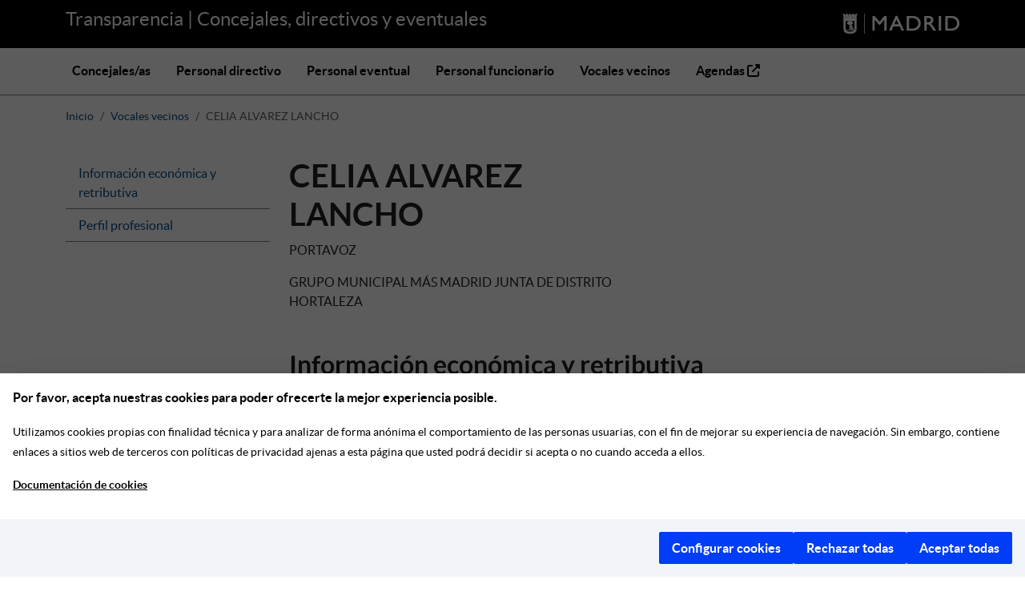

--- FILE ---
content_type: text/html; charset=utf-8
request_url: https://transparenciapersonas.madrid.es/people/v-celia-alvarez-lancho
body_size: 6124
content:
<!DOCTYPE html>
<html lang="es">
  <head>
  <meta http-equiv="cache-control" content="no-cache,no-store, must-revalidate" />
  <meta charset="utf-8" />
  <meta name="viewport" content="width=device-width, initial-scale=1.0" />
  <meta http-equiv="X-UA-Compatible" content="IE=edge" />
  <title>Transparencia</title>
  <meta name="description" content="Transparencia | Concejales, directivos y eventuales">
  <script defer src="https://servpub.madrid.es/FWIAM_FTP/assets/js/cookie-manager-default.js"></script>
  <link rel="stylesheet" href="/assets/application-8592eddfed03ae085520d6b1037a5e9ec7171415470c539b9c7be9d411a00cbb.css" media="all" />
  
  <link rel="icon" type="image/x-icon" href="/assets/favicon-7a0bb31e0325a173ee38d0d8c9620df9a1b5e04b17aefbac96c83cefd60ae09a.ico" />
  <link rel="icon apple-touch-icon" type="image/png" href="/assets/apple-touch-icon-200-4987ec4270e2f0c9db9c9703de36a37b5ba00dc0f98af4aefd2fa5131c00a0d7.png" sizes="200x200" />
  <meta name="csrf-param" content="authenticity_token" />
<meta name="csrf-token" content="jebvC21aO5BuzAlmgIZ6jhvHEzcIkhxWvsoq97oYXK-V3hIBeMfMgc3sVODJPXppDbXwgS9HmmBPBbZPbga60g" />
  <script src="/assets/general-abed3ebb56bd3b063d4498dcaea8654a275f9f5ff6927f4d0e574571cd21db1d.js" media="all" data-turbo-track="reload"></script>
  <script type="importmap" data-turbo-track="reload">{
  "imports": {
    "application": "/assets/application-022d5d9d2f842c36bced44803b66d512de431779f1b9523fa12726d279e405bf.js",
    "@hotwired/turbo-rails": "/assets/turbo.min-dfd93b3092d1d0ff56557294538d069bdbb28977d3987cb39bc0dd892f32fc57.js",
    "@hotwired/stimulus": "/assets/stimulus.min-dd364f16ec9504dfb72672295637a1c8838773b01c0b441bd41008124c407894.js",
    "@hotwired/stimulus-loading": "/assets/stimulus-loading-3576ce92b149ad5d6959438c6f291e2426c86df3b874c525b30faad51b0d96b3.js",
    "bootstrap": "/assets/bootstrap-2a080a893c8b97da883b10bd120e834c37db9d792863a3ca50b7bbcb17fe1e7d.js",
    "@popperjs/core": "/assets/popper-003a40d80fd205e1fa00da117d5bdc19720ba330706eaa17f9ba9513fa502304.js",
    "jquery": "https://ajax.googleapis.com/ajax/libs/jquery/1.12.0/jquery.min.js",
    "jquery-ujs": "https://cdnjs.cloudflare.com/ajax/libs/jquery-ujs/1.2.3/rails.min.js",
    "@nathanvda/cocoon": "https://ga.jspm.io/npm:@nathanvda/cocoon@1.2.14/cocoon.js",
    "controllers/application": "/assets/controllers/application-368d98631bccbf2349e0d4f8269afb3fe9625118341966de054759d96ea86c7e.js",
    "controllers/flash_message_controller": "/assets/controllers/flash_message_controller-292989a4d424a375e9e69e6ed410ac8b0d0f5b57fa7d0748ee0313a60c3c4249.js",
    "controllers/hello_controller": "/assets/controllers/hello_controller-549135e8e7c683a538c3d6d517339ba470fcfb79d62f738a0a089ba41851a554.js",
    "controllers": "/assets/controllers/index-2db729dddcc5b979110e98de4b6720f83f91a123172e87281d5a58410fc43806.js"
  }
}</script>
<link rel="modulepreload" href="/assets/application-022d5d9d2f842c36bced44803b66d512de431779f1b9523fa12726d279e405bf.js">
<link rel="modulepreload" href="/assets/turbo.min-dfd93b3092d1d0ff56557294538d069bdbb28977d3987cb39bc0dd892f32fc57.js">
<link rel="modulepreload" href="/assets/stimulus.min-dd364f16ec9504dfb72672295637a1c8838773b01c0b441bd41008124c407894.js">
<link rel="modulepreload" href="/assets/stimulus-loading-3576ce92b149ad5d6959438c6f291e2426c86df3b874c525b30faad51b0d96b3.js">
<link rel="modulepreload" href="/assets/bootstrap-2a080a893c8b97da883b10bd120e834c37db9d792863a3ca50b7bbcb17fe1e7d.js">
<link rel="modulepreload" href="/assets/popper-003a40d80fd205e1fa00da117d5bdc19720ba330706eaa17f9ba9513fa502304.js">
<link rel="modulepreload" href="https://ajax.googleapis.com/ajax/libs/jquery/1.12.0/jquery.min.js">
<link rel="modulepreload" href="https://cdnjs.cloudflare.com/ajax/libs/jquery-ujs/1.2.3/rails.min.js">
<script src="/assets/es-module-shims.min-4ca9b3dd5e434131e3bb4b0c1d7dff3bfd4035672a5086deec6f73979a49be73.js" async="async" data-turbo-track="reload"></script>
<script type="module">import "application"</script>


                              <script>!function(a){var e="https://s.go-mpulse.net/boomerang/",t="addEventListener";if(""=="True")a.BOOMR_config=a.BOOMR_config||{},a.BOOMR_config.PageParams=a.BOOMR_config.PageParams||{},a.BOOMR_config.PageParams.pci=!0,e="https://s2.go-mpulse.net/boomerang/";if(window.BOOMR_API_key="2RLPU-ZR76V-76DJZ-2RNMS-5VYQ7",function(){function n(e){a.BOOMR_onload=e&&e.timeStamp||(new Date).getTime()}if(!a.BOOMR||!a.BOOMR.version&&!a.BOOMR.snippetExecuted){a.BOOMR=a.BOOMR||{},a.BOOMR.snippetExecuted=!0;var i,_,o,r=document.createElement("iframe");if(a[t])a[t]("load",n,!1);else if(a.attachEvent)a.attachEvent("onload",n);r.src="javascript:void(0)",r.title="",r.role="presentation",(r.frameElement||r).style.cssText="width:0;height:0;border:0;display:none;",o=document.getElementsByTagName("script")[0],o.parentNode.insertBefore(r,o);try{_=r.contentWindow.document}catch(O){i=document.domain,r.src="javascript:var d=document.open();d.domain='"+i+"';void(0);",_=r.contentWindow.document}_.open()._l=function(){var a=this.createElement("script");if(i)this.domain=i;a.id="boomr-if-as",a.src=e+"2RLPU-ZR76V-76DJZ-2RNMS-5VYQ7",BOOMR_lstart=(new Date).getTime(),this.body.appendChild(a)},_.write("<bo"+'dy onload="document._l();">'),_.close()}}(),"".length>0)if(a&&"performance"in a&&a.performance&&"function"==typeof a.performance.setResourceTimingBufferSize)a.performance.setResourceTimingBufferSize();!function(){if(BOOMR=a.BOOMR||{},BOOMR.plugins=BOOMR.plugins||{},!BOOMR.plugins.AK){var e=""=="true"?1:0,t="",n="aokhazaxfuxmo2lppj7a-f-f02f79cb6-clientnsv4-s.akamaihd.net",i="false"=="true"?2:1,_={"ak.v":"39","ak.cp":"1702179","ak.ai":parseInt("1100863",10),"ak.ol":"0","ak.cr":9,"ak.ipv":4,"ak.proto":"h2","ak.rid":"991c6657","ak.r":47370,"ak.a2":e,"ak.m":"dscb","ak.n":"essl","ak.bpcip":"3.148.112.0","ak.cport":43438,"ak.gh":"23.208.24.71","ak.quicv":"","ak.tlsv":"tls1.3","ak.0rtt":"","ak.0rtt.ed":"","ak.csrc":"-","ak.acc":"","ak.t":"1768913534","ak.ak":"hOBiQwZUYzCg5VSAfCLimQ==i9FC3kpFrIEP+bm8WSpPS3VregsyU39AyHnU1dexCGkmhophzgL9OAAs2amcaSGQ1hZExNA/[base64]/dq49njZmYf3jAWMrtvnH28osObWagipdu3rL1bw1YQ1WiLnLATAiaIpaCXZojJTSV3pi5gv0CgRVkYnBQkmcQLQe9ZnGBa2IHcfFXsSvFJ+TkP/dfFG0xMCRmTSi0SguLulN9YHgz1NHKZZPuXk=","ak.pv":"118","ak.dpoabenc":"","ak.tf":i};if(""!==t)_["ak.ruds"]=t;var o={i:!1,av:function(e){var t="http.initiator";if(e&&(!e[t]||"spa_hard"===e[t]))_["ak.feo"]=void 0!==a.aFeoApplied?1:0,BOOMR.addVar(_)},rv:function(){var a=["ak.bpcip","ak.cport","ak.cr","ak.csrc","ak.gh","ak.ipv","ak.m","ak.n","ak.ol","ak.proto","ak.quicv","ak.tlsv","ak.0rtt","ak.0rtt.ed","ak.r","ak.acc","ak.t","ak.tf"];BOOMR.removeVar(a)}};BOOMR.plugins.AK={akVars:_,akDNSPreFetchDomain:n,init:function(){if(!o.i){var a=BOOMR.subscribe;a("before_beacon",o.av,null,null),a("onbeacon",o.rv,null,null),o.i=!0}return this},is_complete:function(){return!0}}}}()}(window);</script></head>

  <body class="d-flex flex-column">
    <header>
  <div class="container-fluid bg-black">
    <div class="container">
      <div class="row">
        <div class="col">
          <a class="title-header" href="/">Transparencia |  Concejales, directivos y eventuales</a>
        </div>
        <div class="col-auto">
          <img alt="Transparencia|Concejales, directivos y eventuales" src="/assets/header_logo_madrid-4859c647a1a39dd62f56a6662a2d9153a9501b4a5c5020f8a4b9ac1e7b8a60c7.png" />
        </div>
      </div>
    </div>
  </div>
  
  <nav class="navbar navbar-expand-lg">
    <div class="container">
      <button class="navbar-toggler" type="button" data-bs-toggle="collapse" data-bs-target="#navbarNav" aria-controls="navbarNav" aria-expanded="false" aria-label="Toggle navigation">
        <span class="navbar-toggler-icon"></span>
      </button>
      <div class="collapse navbar-collapse" id="navbarNav">
        <ul class="navbar-nav">
          <li class="nav-item">
            <a class="nav-link " accesskey="0" href="/people/councillors">Concejales/as</a>
          </li>
          <li class="nav-item">
            <a class="nav-link " accesskey="1" href="/people/directors">Personal directivo</a>
          </li>
          <li class="nav-item">
            <a class="nav-link " accesskey="2" href="/people/temporary_workers">Personal eventual</a>
          </li>
          <li class="nav-item">
            <a class="nav-link " accesskey="3" href="/people/public_workers">Personal funcionario</a>
          </li>
          <li class="nav-item">
            <a class="nav-link " accesskey="4" href="/people/spokespeople">Vocales vecinos</a>
          </li>
          <li class="nav-item">
            <a class="nav-link" accesskey="5" target="_blank" title="(se abre en ventana nueva)" href="https://agendas.madrid.es/">
                Agendas
                <i class="fa-solid fa-up-right-from-square"></i>
</a>          </li>
        </ul>
      </div>
    </div>
  </nav>
</header>

    
    <main class="container">
      <h1 class="sr-only">Transparencia | Concejales, directivos y eventuales</h1>
      
      <div class="row">
        <nav aria-label="breadcrumb" class="pt-3 mb-4">
  <ol class="breadcrumb" >
    <li class="breadcrumb-item" ><a href="/">Inicio</a></li>
          <li class="breadcrumb-item" ><a href="/people/spokespeople">Vocales vecinos</a></li>
      <li class="breadcrumb-item active"  aria-current="page">
        CELIA ALVAREZ LANCHO
      </li>
  </ol>
</nav>
<section class="people-card row">
  <div class="col-md-3">
    
<ul class="list-group">
    <li class="list-group-item" data-magellan-arrival="economic">
      <a href="#economic" accesskey="7">
        Información económica y retributiva
      </a>
    </li>
    <li class="list-group-item" data-magellan-arrival="profile">
      <a href="#profile" accesskey="8">
        Perfil profesional
      </a>
    </li>
</ul>
   
  </div>
  <div class="col-md-9" >
    <div class="row">
  <div class="col-md-7">
    <h1 style="display: inline-block">CELIA ALVAREZ LANCHO</h1>
      <p>
          PORTAVOZ
      </p>
      <p>
          GRUPO MUNICIPAL MÁS MADRID
            <span class="secondary-role">JUNTA DE DISTRITO HORTALEZA</span>
      </p>
      <p>


      </p>
    
  </div>
  <div class="col-md-5 text-right">
        
  </div>
</div>

    
    
    <a name="economic" data-magellan-destination="economic"></a>

<h2 class="lead-h1 economic">Información económica y retributiva</h2>

  <table class="table table-striped table-bordered" > 
    <thead class="table-light">
      <tr>
        <th id="economic_retribution">Retribución</th>
        <th id="economic_retribution_year">Año
        <th id="economic_retribution_observations">Observaciones
      </tr>
    </thead>
    <tbody>
      <tr>
        <td headers="economic_retribution">1.045,58 €</td>
        <td headers="economic_retribution_year">2025</td>
        <td headers="economic_retribution_observations">mensual</td>
      </tr>
    </tbody>
  </table>

  <a target="_blank" href="https://transparencia.madrid.es/portales/transparencia/es/Recursos-humanos/Retribuciones/?vgnextfmt=default&amp;vgnextchannel=0d59508929a56510VgnVCM1000008a4a900aRCRD">Información sobre retribuciones</a>


    <br><br>
<a name="profile" data-magellan-destination="profile"></a>
<h2 class="lead-h1">Perfil profesional</h2>
  <p>Fecha de actualización: 16/05/2020 20:34:00</p>
      <table class="table table-striped table-bordered caption-top" >
    <caption>Formación académica</caption>
    <thead class="table-light">
      <tr>
        <th id="study_official_degree">Titulación oficial</th>
        <th id="study_center" class="th-big">Centro de expedición</th>
        <th id="study_start_year" class="th-small">Año de inicio</th>
        <th id="study_end_year" class="th-small">Año de fin</th>
      </tr>
    </thead>
    <tbody>
        <tr>
          <td headers="study_official_degree">LICENCIATURA EN ADMINISTRACIÓN Y DIRECCIÓN DE EMPRESAS</td>
          <td headers="study_center">Universidad Autónoma de Madrid</td>
          <td headers="study_start_year"></td>
          <td headers="study_end_year">2007</td>
        </tr>
        <tr>
          <td headers="study_official_degree">DIPLOMA IN INDUSTRIAL RELATIONS AND HUMAN RESOURCE MANAGEMENT</td>
          <td headers="study_center">University of Kent at Canterbury</td>
          <td headers="study_start_year"></td>
          <td headers="study_end_year">2002</td>
        </tr>
        <tr>
          <td headers="study_official_degree study_center study_start_year study_end_year" colspan=4>
            <p></p>
          </td>
        </tr>
    </tbody>
  </table>



  <table class="table table-striped table-bordered caption-top" >
    <caption>Idiomas</caption>
    <thead class="table-light">
      <tr>
        <th id="language_name">Idioma</th>
        <th id="language_level" class="th-small">Nivel</th>
      </tr>
    </thead>
    <tbody>
        <tr>
          <td headers="language_name">Inglés</td>
          <td headers="language_level">C - Usuario competente</td>
        </tr>
        <tr>
          <td headers="language_name">Francés</td>
          <td headers="language_level">B - Usuario intermedio</td>
        </tr>
    </tbody>
  </table>

  <h3 class="fw-bold h4 my-3">Carrera profesional</h3>


    <table class="table table-striped table-bordered caption-top" >
      <caption>En el ámbito privado</caption>
      <thead class="table-light">
        <tr>
          <th id="private_job_position">Cargo/Actividad</th>
          <th id="private_job_entity" class="th-big">Empresa/ONG</th>
          <th id="private_job_start_year" class="th-small">Año de inicio</th>
          <th id="private_job_end_year" class="th-small">Año de fin</th>
        </tr>
      </thead>
      <tbody>
          <tr>
            <td headers="private_job_position">Economista</td>
            <td headers="private_job_entity">CCOO Madrid</td>
            <td headers="private_job_start_year">2019</td>
            <td headers="private_job_end_year"></td>
          </tr>
          <tr>
            <td headers="private_job_position">Asesora</td>
            <td headers="private_job_entity">Grupo Parlamentario Podemos en la Asamblea de Madrid</td>
            <td headers="private_job_start_year">2015</td>
            <td headers="private_job_end_year">2019</td>
          </tr>
          <tr>
            <td headers="private_job_position">Coordinadora de Formación y Proyectos</td>
            <td headers="private_job_entity">FUNDACIÓN CEDDET</td>
            <td headers="private_job_start_year">2010</td>
            <td headers="private_job_end_year">2015</td>
          </tr>
          <tr>
            <td headers="private_job_position">Consultora de Formación e-Learning</td>
            <td headers="private_job_entity">Iberian Raccoon</td>
            <td headers="private_job_start_year">2007</td>
            <td headers="private_job_end_year">2009</td>
          </tr>
      </tbody>
    </table>








    
    
      <p>(*) La información publicada está sujeta a la corrección de las erratas que se puedan detectar</p>    
  </div>
</section>

      </div>
    </main>
    
<footer class="mt-5 flex-shrink-0">
  <div class="container-fluid bg-gray">
    <div class="container">
      <div class="row">
        <div class="col-md-5">
          <h1><a href="/people/v-celia-alvarez-lancho">Concejales, directivos y eventuales</a></h1>
          <p class="info pe-4">
            Este portal usa <a target="blank" href="https://github.com/ayuntamientomadrid/transparencia">la aplicación de Transparencia del Ayuntamiento de Madrid</a> que es <a target="blank" href="http://www.gnu.org/licenses/agpl-3.0.html">software libre</a>.
          </p>
        </div>

        <div class="col-md-7">
          <div class="row">
            <div class="col-md-6">
              <p class="title">
                <a href="http://transparencia.madrid.es">transparencia.madrid.es</a>
              </p>
              <p class="info pe-3">Espacio para el impulso de la transparencia en la gestión municipal, el acceso a la información y la trazabilidad de las decisiones públicas.</p>
              <p class="title">
                <a href="/admin">Administración</a>
              </p>
            </div>

            <div class="col-md-6 border-start border-secondary">
              <p class="title">Otras webs del Ayuntamiento de Madrid</p>
              <ul class="list-group">
                <li class="list-group-item">
                  <a href="https://sede.madrid.es">sede.madrid.es</a>
                </li>
                <li class="list-group-item">
                  <a href="http://datos.madrid.es">datos.madrid.es</a>
                </li>
                <li class="list-group-item">
                  <a href="https://decide.madrid.es">decide.madrid.es</a>
                </li>
                <li class="list-group-item">
                  <a href="https://www.madrid.es">www.madrid.es</a>
                </li>
              </ul>
            </div>
          </div>
        </div>
      </div>
    </div>
  </div>
  <div class="container-fluid bg-black">
    <div class="container">
      <div class="row">
        <div class="col-auto">
          <p>Ayuntamiento de Madrid, 2026</p>
        </div>
        <div class="col">
          <ul class="list-group list-group-horizontal">
            <li class="list-group-item">
              <a href="/accessibility">Accesibilidad</a>
            </li>
            <li class="list-group-item">
              <a href="https://www.madrid.es/contactar">Contactar</a>
            </li>
            <li class="list-group-item">
              <a href="https://www.madrid.es/portales/munimadrid/avisoLegal.html">Aviso legal</a>
            </li>
            <li class="list-group-item">
              <a href="https://www.madrid.es/portales/munimadrid/proteccionDatos.html">Protección de datos</a>
            </li>
          </ul>
        </div>
        <div class="col-auto">
          <ul class="list-group list-group-horizontal">
            <li class="list-group-item">
              <a target="_blank" title="Twitter (se abre en ventana nueva)" href="https://twitter.com/decidemadrid">
                <span class="sr-only">Twitter</span>
                <i class="fa-brands fa-x-twitter fa-lg"></i>
</a>            </li>
            <li class="list-group-item">
              <a target="_blank" title="Facebook (se abre en ventana nueva)" href="https://www.facebook.com/DecideMadrid/">
                <span class="sr-only">Facebook</span>
                <i class="fa-brands fa-facebook-f fa-lg"></i>
</a>            </li>
            <li class="list-group-item">
              <a target="_blank" title="Blog (se abre en ventana nueva)" href="http://diario.madrid.es/participa/">
                <span class="sr-only">Blog</span>
                <i class="fa-solid fa-blog fa-lg"></i>
</a>            </li>
            <li class="list-group-item">
              <a target="_blank" title="YouTube (se abre en ventana nueva)" href="https://www.youtube.com/channel/UCFmaChI9quIY7lwHplnacfg">
                <span class="sr-only">YouTube</span>
                <i class="fa-brands fa-youtube fa-lg"></i>
</a>            </li>
          </ul>
        </div>
      </div>
    </div>
  </div>
</footer>

<script>
  (function(i,s,o,g,r,a,m){i['GoogleAnalyticsObject']=r;i[r]=i[r]||function(){
    (i[r].q=i[r].q||[]).push(arguments)},i[r].l=1*new Date();a=s.createElement(o),
    m=s.getElementsByTagName(o)[0];a.async=1;a.src=g;m.parentNode.insertBefore(a,m)
  })(window,document,'script','https://www.google-analytics.com/analytics.js','ga');

ga('create', 'UA-43924734-1', 'auto');
ga('send', 'pageview');
</script>


  </body>
</html>


--- FILE ---
content_type: application/javascript
request_url: https://transparenciapersonas.madrid.es/assets/controllers/flash_message_controller-292989a4d424a375e9e69e6ed410ac8b0d0f5b57fa7d0748ee0313a60c3c4249.js
body_size: 18
content:
import { Controller } from '@hotwired/stimulus'

// Connects to data-controller='flash-message'
export default class extends Controller {
  connect() {
    setTimeout(() => {
      this.element.remove();
    }, 5000) // Remove flash message after 5 seconds
  }

  close() {
    this.element.remove()
  }
};
